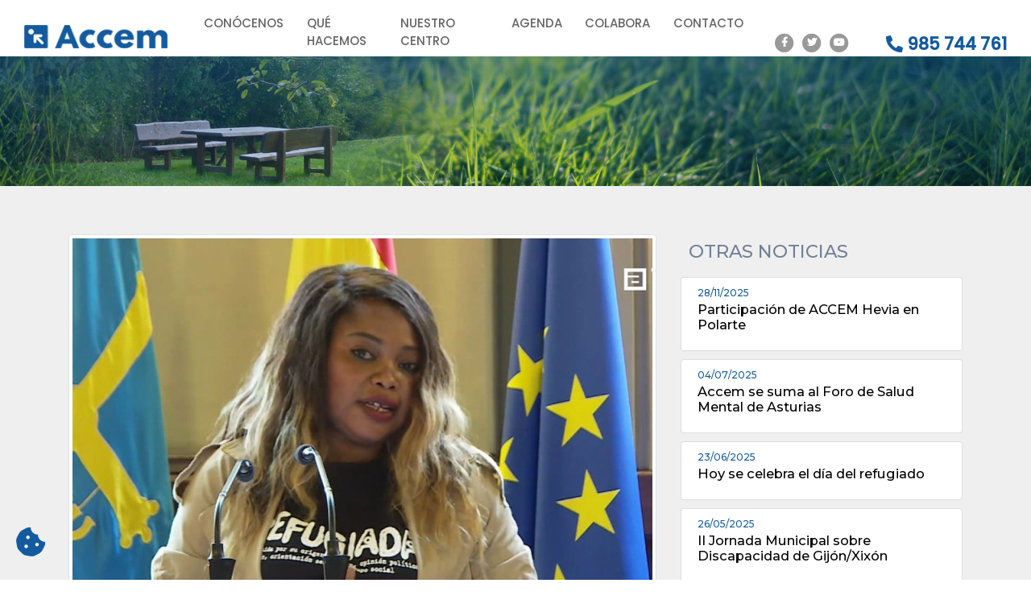

--- FILE ---
content_type: text/html; charset=UTF-8
request_url: https://www.accemhevia.com/83-accem-conmemora-el-dia-de-las-personas-refugiadas-con-una-cifras-de-record-es
body_size: 6327
content:
<!--Bandas Ordenadas, idWeb 1                0.0045     total script 0.0045-->
<!--Genera Banda -                           0.0577     total script 0.0622-->
<!--Genera Banda 537-Accem conmemora el día 0.0067     total script 0.0689-->
<!--Genera Banda -                           0.0006     total script 0.0696-->
<!--Genera Banda -                           0.0007     total script 0.0702-->
<!--Genera Banda -                           0.0005     total script 0.0707-->
<!--Genera Banda -                           0.0005     total script 0.0712-->
<!--Pagina Generada                          0          total script 0.0712-->
<!DOCTYPE html>
<html lang="es">
<head>
	<!-- Layout Interior -->
	<!-- Required meta tags -->
	<meta charset="utf-8"/>
	<meta name="generator" content="ticBase 2.0"/>
	<meta name="publisher" content="ticBase"/>
	<meta name="distribution" content="global"/>
	<meta name="viewport" content="width=device-width, initial-scale=1, shrink-to-fit=no"/>
	<meta name="description" content=""/>
	<meta name="keywords" content=""/>

	<link rel="shortcut icon" type="image/x-icon" href="https://www.accemhevia.com/data/ficheros/N000001/2022/01/favicon_1.ico"/>

	<!-- Bootstrap CSS -->
	<link rel="stylesheet" href="/temas/accemhevia/assets/plugins/bootstrap/css/bootstrap.min.css" type="text/css"/>

	<!-- FontAwesome -->
	<link rel="stylesheet" href="/temas/accemhevia/assets/plugins/fontawesome/css/all.min.css" type="text/css"/>

	<!-- sweetalert2 -->
	<link rel="stylesheet" href="https://cdnjs.cloudflare.com/ajax/libs/limonte-sweetalert2/8.11.8/sweetalert2.min.css" integrity="sha256-2bAj1LMT7CXUYUwuEnqqooPb1W0Sw0uKMsqNH0HwMa4=" crossorigin="anonymous" />

	<!-- ticBase -->
	<link rel="stylesheet" href="/data/web/000001/custom.css"
	      onerror="this.href='/temas/accemhevia/assets/css/custom.css'"
	      type="text/css"/>
	<link rel="stylesheet" href="/temas/accemhevia/assets/css/animate.css" type="text/css"/>
	<link rel="stylesheet" href="/temas/accemhevia/assets/css/layout_general.css" type="text/css"/>
	<link rel="stylesheet" href="/temas/accemhevia/assets/css/interior.css" type="text/css"/>

	<!-- javascript_adicional -->
	

	<!-- css_adicional -->
	
<link rel="stylesheet" href="/temas/accemhevia/assets/css/noticias.css" type="text/css"/>
<link rel="stylesheet" href="/temas/accemhevia/assets/css/cookieconsent.css" type="text/css" />

	<title>Accem Hevia Centro residencial :: </title>

	
	<script>
        var carga_diferida = [];
	</script>

</head>

<body>


<div class="container-fluid">

	<nav class="navbar navbar-expand-lg color_menu" id="menu_superior">

		<a href="/" class="col-lg-2 col-md-3 col-12 logo">
			<img src="https://www.accemhevia.com/data/ficheros/N000001/2022/01/logo_accem_1.png" alt="Accem Hevia Centro residencial" title="Accem Hevia Centro residencial" class="img-fluid  image_centro " />
		</a>

		<div class="col-lg-7 col-md-7 col-12">
			<button type="button" class="navbar-toggler" data-toggle="collapse" data-target="#menu_principal" aria-controls="menu_principal" aria-expanded="false" aria-label="Desplegar menú de navegación">
				<span class="navbar-toggler-icon"><i class="fas fa-bars"></i></span>
			</button>

			<div class="collapse navbar-collapse " id="menu_principal">
				
<!-- genera_menu nivel 0 label  -->
<ul class="navbar-nav " aria-labelledby="dropdown_"">
  <li class="nav-item dropdown">
    <a href="#" class="nav-link dropdown-toggle" id="dropdown_0010|000001" data-toggle="dropdown" aria-haspopup="true" aria-expanded="false">Conócenos</a>

        <!-- genera_menu nivel 1 label 0010|000001 -->
        <ul class="dropdown-menu" aria-labelledby="dropdown_0010|000001"">
          <li class="dropdown-item"><a href="/quienes-somos" class="">Quiénes somos</a></li>
          <li class="dropdown-item"><a href="/perfiles-que-atendemos-es" class="">Perfiles que atendemos</a></li>
          <li class="dropdown-item"><a href="/modelo-de-intervencion-es" class="">Modelo de intervención</a></li>
          <li class="dropdown-item"><a href="/principios-y-valores-de-actuacion-es" class="">Principios y valores de actuación</a></li>
        </ul>
        <!-- FIN genera_menu nivel 1 label 0010|000001 -->
  </li>
  <li class="nav-item dropdown">
    <a href="#" class="nav-link dropdown-toggle" id="dropdown_0020|000003" data-toggle="dropdown" aria-haspopup="true" aria-expanded="false">Qué hacemos</a>

        <!-- genera_menu nivel 1 label 0020|000003 -->
        <ul class="dropdown-menu" aria-labelledby="dropdown_0020|000003"">
          <li class="dropdown-item"><a href="/servicios-es" class="">Servicios</a></li>
          <li class="dropdown-item"><a href="/programas-de-intervencion" class="">Programas de intervención</a></li>
        </ul>
        <!-- FIN genera_menu nivel 1 label 0020|000003 -->
  </li>
  <li class="nav-item dropdown">
    <a href="#" class="nav-link dropdown-toggle" id="dropdown_0030|000008" data-toggle="dropdown" aria-haspopup="true" aria-expanded="false">Nuestro centro</a>

        <!-- genera_menu nivel 1 label 0030|000008 -->
        <ul class="dropdown-menu" aria-labelledby="dropdown_0030|000008"">
          <li class="dropdown-item"><a href="/el-centro" class="">El centro</a></li>
          <li class="dropdown-item"><a href="/galeria-de-fotos" class="">Galería de fotos</a></li>
          <li class="dropdown-item"><a href="/visita-guiada-es" class="">Visita guiada</a></li>
        </ul>
        <!-- FIN genera_menu nivel 1 label 0030|000008 -->
  </li>
  <li class="nav-item dropdown">
    <a href="#" class="nav-link dropdown-toggle" id="dropdown_0040|000011" data-toggle="dropdown" aria-haspopup="true" aria-expanded="false">Agenda</a>

        <!-- genera_menu nivel 1 label 0040|000011 -->
        <ul class="dropdown-menu" aria-labelledby="dropdown_0040|000011"">
          <li class="dropdown-item"><a href="/actividades-es" class="">Actividades</a></li>
          <li class="dropdown-item"><a href="/jornadas-y-eventos" class="">Jornadas y Eventos</a></li>
          <li class="dropdown-item"><a href="/articulos-es" class="">Artículos</a></li>
        </ul>
        <!-- FIN genera_menu nivel 1 label 0040|000011 -->
  </li>
  <li class="nav-item dropdown">
    <a href="#" class="nav-link dropdown-toggle" id="dropdown_0040|000035" data-toggle="dropdown" aria-haspopup="true" aria-expanded="false">Colabora</a>

        <!-- genera_menu nivel 1 label 0040|000035 -->
        <ul class="dropdown-menu" aria-labelledby="dropdown_0040|000035"">
          <li class="dropdown-item"><a href="/voluntariado-es" class="">Voluntariado</a></li>
          <li class="dropdown-item"><a href="/hazte-socio-es" class="">Hazte Socio/a</a></li>
        </ul>
        <!-- FIN genera_menu nivel 1 label 0040|000035 -->
  </li>
  <li class="nav-item"><a href="/contacto" class="nav-link ">Contacto</a></li>
</ul>
<!-- FIN genera_menu nivel 0 label  -->

			</div>
			<!--fin menu principal-->
		</div>

		<ul class="redes_cabecero col-lg-1 col-md-6 col-6">
							<li>
					<a href="https://www.facebook.com/pages/Centro-Residencial-Hevia-Accem-Arbeyal/479917268788281" target="_blank">
						<span class="fa-stack fa">
							<i class="fas fa-circle fa-stack-2x"></i>
							<i class="fab fa-facebook-f fa-stack-1x fa-inverse"></i>
						</span>
					</a>
				</li>
			
							<li>
					<a href="https://twitter.com/accemhevia" target="_blank">
						<span class="fa-stack fa">
							<i class="fas fa-circle fa-stack-2x"></i>
							<i class="fab fa-twitter fa-stack-1x fa-inverse"></i>
						</span>
					</a>
				</li>
			
							<li>
					<a href="http://www.youtube.com/channel/UC7pp-Vzw6km_oYl3JWQF5tQ" target="_blank">
						<span class="fa-stack fa">
							<i class="fas fa-circle fa-stack-2x"></i>
							<i class="fab fa-youtube fa-stack-1x fa-inverse"></i>
						</span>
					</a>
				</li>
			
		</ul>

		<div class="tel_cab col-lg-2 col-md-6 col-6"><a href="tel:985744761"> <i class="fas fa-phone-alt"></i> 985 744 761</a></div>

    </nav>
</div>
<!--din container-->

<div class="cabecero_interior">
	<div id="Subheader">
		<div class="container">
			<div class="row">
				<div class="col-12">
					<div class="title_page"></div>
				</div>
				<!--fin col12-->
			</div>
			<!--fin row-->
		</div>
	</div>
</div>
<!--fin cabecero interior--><!-- BANDA FICHA NOTICIA  -->

<div class="fondo_gris">
	<div class="container relleno_ambos ficha_noticia">
		<div class="row ">
							<div class="col-md-8">
				<div class="imagen_g">
					<img src="https://www.accemhevia.com/data/ficheros/N000001/2024/06/240620_RTPA.jpg" alt="240620_RTPA.jpg" title="240620_RTPA.jpg" title="240620_RTPA.jpg" class="img-fluid img-thumbnail">
				</div>

				<div class="cat_fecha">
											<div class="categoria_g">Articulos,Portada</div>
					
					<div class="fecha_g">21/06/2024</div>
				</div>

				<h1 class="titular_not_g">Accem conmemora el día de las personas refugiadas con una cifras de récord</h1>

				<div class="desarrollo_not">
					<p>Accem conmemora el d&iacute;a de las personas regfugiadas con una cifras de r&eacute;cord. Espa&ntilde;a ha recibido 163.000 solicutudes de asilo y 34.000 de protecci&oacute;n temporal. En Asturias han recibido 2.437 solicitudes de protecci&oacute;n internacional y 321 peticiones de ucranianos, cifra que supera los 2.000 en los dos &uacute;ltimos a&ntilde;os.</p>
<p>A pesar de estos datos, desde Accem se siguen reivindicando mejoras en el materia de derechos humanos y la creacci&oacute;n de corredores humanitarios y v&iacute;as seguras para erradicar el tr&aacute;fico de personas.</p>
<p>Asimismo, reclaman mejoras en el proceso de asilo que consideran lento.</p>
<p>Desde ACCEM han mostrado su inquietud por el crecimiento de discursos del odio que relacionan a emigrantes y refugiados con delincuencia.</p>
<p><a href="https://www.rtpa.es/noticias-asturias:Accem-conmemora-el-dia-de-las-personas-refugiadas-con-una-cifras-de-record_111718909856.html">VER V&Iacute;DEO</a></p>
<p><a href="https://www.rtpa.es/noticias-asturias:Accem-conmemora-el-dia-de-las-personas-refugiadas-con-una-cifras-de-record_111718909856.html" target="_blank" rel="noopener">Fuente</a></p>

					<div class="redes_ficha mt-3">
						<ul class="lista_redes list-unstyled">
							<li class="facebook">
								<a href="https://facebook.com/sharer/sharer.php?u=https://www.accemhevia.com/83-accem-conmemora-el-dia-de-las-personas-refugiadas-con-una-cifras-de-record-es" target="_blank">
									<i class="fab fa-facebook-f"></i>
								</a>
							</li>
							<li class="twitter">
								<a href="https://twitter.com/intent/tweet/?text=Accem conmemora el día de las personas refugiadas con una cifras de récord&amp;url=https://www.accemhevia.com/83-accem-conmemora-el-dia-de-las-personas-refugiadas-con-una-cifras-de-record-es" target="_blank">
									<i class="fab fa-twitter"></i>
								</a>
							</li>

							<li class="whatsapp">
								<!-- Sharingbutton WhatsApp -->
								<a href="whatsapp://send?text=https://www.accemhevia.com/83-accem-conmemora-el-dia-de-las-personas-refugiadas-con-una-cifras-de-record-es" target="_blank" rel="noopener" aria-label="">
									<i class="fab fa-whatsapp"></i>
								</a>
							</li>

							<!-- Sharingbutton E-Mail -->
							<li class="Sharingbutton">
								<a href="mailto:?subject=Accem conmemora el día de las personas refugiadas con una cifras de récord&amp;body=https://www.accemhevia.com/83-accem-conmemora-el-dia-de-las-personas-refugiadas-con-una-cifras-de-record-es" target="_blank" rel="noopener" aria-label="">
									<i class="fas fa-envelope"></i>
								</a>
							</li>
						</ul>

					</div>
					<!--fin redes ficha-->
				</div>
				<!--fin desarrollo-->
			</div><!--fin col-->
			
			<div class="col-md-4 ">
				<div class="bloque_not_columna noticias">
					<div class="titular_categoria">Otras noticias</div>


											<div class="not_ind">
							<div class="card">
								<div class="card-body">
									<div class="categoria">28/11/2025</div>
									<h3 class="card-title">
										<a href="111-participacion-de-accem-hevia-en-polarte-es"> Participación de ACCEM Hevia en Polarte </a>
									</h3>
								</div>
							</div>
						</div><!--fin not_ind-->
											<div class="not_ind">
							<div class="card">
								<div class="card-body">
									<div class="categoria">04/07/2025</div>
									<h3 class="card-title">
										<a href="108-accem-se-suma-al-foro-de-la-salud-mental-en-asturias-es"> Accem se suma al Foro de Salud Mental de Asturias </a>
									</h3>
								</div>
							</div>
						</div><!--fin not_ind-->
											<div class="not_ind">
							<div class="card">
								<div class="card-body">
									<div class="categoria">23/06/2025</div>
									<h3 class="card-title">
										<a href="110-hoy-se-celebra-el-dia-del-refugiado-es"> Hoy se celebra el día del refugiado </a>
									</h3>
								</div>
							</div>
						</div><!--fin not_ind-->
											<div class="not_ind">
							<div class="card">
								<div class="card-body">
									<div class="categoria">26/05/2025</div>
									<h3 class="card-title">
										<a href="107-ii-jornada-municipal-sobre-discapacidad-de-gijon-xixon-es"> II Jornada Municipal sobre Discapacidad de Gijón/Xixón </a>
									</h3>
								</div>
							</div>
						</div><!--fin not_ind-->
					
					<!--fin col-->
				</div><!--fin bloque-->
			</div><!--fin col-->

		</div><!--fin row-->

	</div>
	<!--fin container-->
</div><!--fin fondo-->

<script>
	var formulario = "f_com_847130";

	carga_diferida.push(eventos_847130);

	function eventos_847130() {
		submit_formulario_alta_comentario847130();
	}

	function submit_formulario_alta_comentario847130() {

		$("#" + formulario).on("submit", function (e) {
			e.preventDefault();
			ajax_post_promesa("/prg/ajax/noticias/prg_noticia_comentario_alta.php", obtiene_valores_campos_formularios_sin_id(formulario, 847130, 'g-recaptcha-response'), analiza_respuesta_tras_grabacion_comentario_847130);
		});
	}

	function analiza_respuesta_tras_grabacion_comentario_847130(jsondata, settings) {
		check_no_error_respuesta_notificacion_ajax_ticbase(jsondata, fin_proceso_alta_comentario847130);
	}

	function fin_proceso_alta_comentario847130(jsondata) {
		reset_formulario(formulario);
		mensaje("Comentario enviado", jsondata.msg, jsondata.result)
	}
</script>
<!-- Banda html -->
	<div class="d-none d-sm-none d-md-none d-lg-block">
	<div class="container pb-5">
		<div class="row">
			<div class="col-lg-6">
				<div style="text-align:start">
					<h5>Servicio acreditado<br>Sistema de Dependencia</h5>
				</div>
			</div>

			<div class="col-lg-6">
				<div style="text-align:end">
					<h5>Establecimiento colaborador<br>SESPA</h5>
				</div>
			</div>
		</div>		


		<div class="row">
			<div class="col-lg-1" style="text-align:start; padding: 0 0 0 15px">
				<a href="https://www.astursalud.es/astursalud" target="_blank">
					<img src="/data/ficheros/N000001/2022/03/sistema-dependencia.png" height="150">
				</a>				
			</div>

			<div class="col-lg-4" style="text-align:start; display:flex; flex-direction: column; justify-content: center; align-items: center; padding: 0 0 0 15px">
				<a href="https://socialasturias.asturias.es/" target="_blank">
					<img src="/data/ficheros/N000001/2024/01/consejeria_derechos-sociales-bienestar.png" height="48">
				</a>
			</div>

			<div class="col-lg-1" style="text-align:center; display:flex; flex-direction: column; justify-content: center; align-items: center; padding: 0 0 0 10px">
				<a href="https://www.accem.es/" target="_blank">
					<img src="/data/ficheros/N000001/2023/11/logo-accem.png" height="100">
				</a>				
			</div>

			<div class="col-lg-3" style="text-align:center; display:flex; flex-direction: column; justify-content: center; align-items: center; padding: 0 0 0 120px">
				<a href="https://www.astursalud.es/astursalud" target="_blank">
					<img src="/data/ficheros/N000001/2024/01/consejeria_salud.png" height="48">
				</a>		
			</div>

			<div class="col-lg-3" style="text-align:end; display:flex; flex-direction: column; justify-content: center; align-items: center; padding: 0 0 0 50px">
				<a href="https://www.astursalud.es/astursalud" target="_blank">		
					<img src="/data/ficheros/N000001/2024/01/logo_sespa.png" height="48">
				</a>				
			</div>
		</div>	
	</div>
</div>

<div class="d-block d-sm-block d-md-block d-lg-none">
	<div class="row">
		<div class="col-lg-12">
			<div style="text-align:center">
				<h5>Servicio acreditado<br>Sistema de Dependencia</h5>
			</div>
		</div>
		
		<div class="col-lg-12">
			<div style="text-align:center; padding: 1em">
    		    <a href="https://www.astursalud.es/astursalud" target="_blank">
	    		    <img src="/data/ficheros/N000001/2022/03/sistema-dependencia.png" width="240">
    	    	</a>				
    	    </div>
	    </div>

		<div class="col-lg-12">
			<div style="text-align:center; padding: 1em">
    	    	<a href="https://socialasturias.asturias.es/" target="_blank">
	    	    	<img src="/data/ficheros/N000001/2024/01/consejeria_derechos-sociales-bienestar.png" height="64">
    	    	</a>
    	    </div>
 	    </div>		

		<div class="col-lg-12">
			<div style="text-align:center; margin: 5em auto 1em">
				<h5>Establecimiento colaborador<br>SESPA</h5>
			</div>
		</div>

		<div class="col-lg-12">
			<div style="text-align:center; margin: 1em">
	        	<a href="https://www.astursalud.es/astursalud" target="_blank">		
	    	    	<img src="/data/ficheros/N000001/2024/01/logo_sespa.png" height="64">
        		</a>
    	    </div>
 	    </div>			
		
		<div class="col-lg-12">
			<div style="text-align:center; margin: 1em">
    	    	<a href="https://www.astursalud.es/astursalud" target="_blank">
	    		    <img src="/data/ficheros/N000001/2024/01/consejeria_salud.png" width="300">
    	    	</a>
    	   </div>
		</div>
	    
        <div class="col-lg-12">
            <div style="text-align:center; padding: 3em">
                <a href="https://www.accem.es/" target="_blank">
                    <img src="/data/ficheros/N000001/2023/11/logo-accem.png" width="180">
                </a>				
            </div>
        </div>
     </div>		
</div>

	
<!-- Fin Banda html -->



<div class="banda_frase_boton  ">
    <div class="container pt-5">
        <div class="row alinear_abajo">
            <div class="col-md-8">
                <div class="frase">Si lo desea, puede venir a visitar nuestro centro
                    <span><br>Póngase en contacto con nosotros y estaremos encantados de atenderle</span></div>
            </div>
            <!--fin col-->
            <div class="col-md-4">
                <a href="/contacto" class="btn btn_frase btn-block">Contacta con nosotros</a>
            </div><!--fin col-->
        </div><!--fin row-->
    </div><!--fin container-->
</div>
<!--fin frase boton-->

<footer>
    <div class="container">
        <div class="row">
            <div class="col-xs-12 col-md-7 caja_pie">
                <div class="area_pie h2">Centro Residencial Accem Hevia</div>
                <p>El Centro Residencial Accem Hevia está acreditado por la Consejería de Bienestar Social y Vivienda del Principado de Asturias con el nº de Registro 409 y se encuentra inscrito en el Registro de Centros y Servicios Sanitarios del Principado de Asturias con el número C3/3701. Prueba</p>
                <ul class="zona_redes_pie list-unstyled">
                                            <li>
                            <a href="https://twitter.com/accemarbeyal" target="_blank">
                                <i class="fab fa-twitter"></i> </a>
                        </li>
                    
                                            <li>
                            <a href="https://www.facebook.com/pages/Centro-Residencial-Hevia-Accem-Arbeyal/479917268788281" target="_blank">
                                <i class="fab fa-facebook-f"></i> </a>
                        </li>
                    
                                                                <li>
                            <a href="http://www.youtube.com/channel/UC7pp-Vzw6km_oYl3JWQF5tQ" target="_blank">
                                <i class="fab fa-youtube"></i> </a>
                        </li>
                                    </ul>
                <!--fin nosotros pie-->
            </div><!--fin  pie-->


            <div class="col-xs-12 col-md-4 offset-md-1 caja_pie">
                <div class="area_pie h2"> Contacto</div>
                <address>
                    <ul class="list-unstyled datos_iconos">
                        <li><i class="fas fa-map-marker-alt"></i></li>
                        <li>Lugar Orial, Nº 14<br>
                            33187 Hevia. Siero (Asturias)
                            </li>
                    </ul>

                </address>
                <ul class="list-unstyled datos_iconos">
                    <li><i class="fas fa-envelope"></i></li>
                    <li>
                        <a href="mailto:hevia.info@accem.es">
                            hevia.info@accem.es
                        </a>
                    </li>
                </ul>
                <ul class="list-unstyled datos_iconos">
                    <li><i class="fas fa-phone"></i></li>
                    <li><a href="tel:985744761"> 985 744 761</a></li>
                </ul>



            </div>

        </div><!--fin row-->

    </div><!--fin container-->

</footer>
<!-- inicio container index_pie_firma -->
<div id="bloque_firma" class="container" data-rel-ticbase="index_pie_firma">
    <div class="row">
        <div class="aviso col-xs-12 col-md-6 ">
                            <a href="/politica-de-privacidad">Política de privacidad</a> |                            <a href="/aviso-legal">Aviso legal</a> |                            <a href="/politica-de-cookies">Política de cookies</a>                     </div>
        <div class="firma col-xs-12 col-md-6 ">Diseño web :: <a href="http://www.ticmedia.es/" target="_blank">ticmedia.es</a></div>
    </div>
</div>
<!--fin container pie firma-->
<!--inicio banda cookies -->



<script type="text/javascript">

	const CookieConsentData = {
		titulo: "Política de cookies",
		descripcion: "<p>Este sitio web utiliza cookies propias y de terceros para mejorar nuestros servicios y optimizar su navegaci&oacute;n. Puedes aceptar todas las cookies pulsando el bot&oacute;n Aceptar todas o configurarlas pulsando el bot&oacute;n Personalizar cookies.</p>",
		botonAceptar: "Aceptar y seguir navegando",
		botonRechazar: "Rechazar todas",
		personalizar: "Personalizar cookies",
		guardarPreferencias: "Guardar preferencias",
		linkPoliticaCookies: "politica-de-cookies",
		textoLinkPoliticaCookies: "Ver política de cookies",
		preferencias: "Preferencias",
		preferenciasText: "Desde aquí puedes gestionar tus preferencias",
		tecnicas: "Técnicas",
		tecnicasText: "Contamos con cookies esenciales para que la web funcione correctamente.",
		analisis: "Análisis",
		tecnicasText: "Aquellas que, bien tratadas por nosotros o por terceros, nos permiten cuantificar el n&uacute;mero de usuarios y visitas, realizar mediciones y an&aacute;lisis estad&iacute;sticos de la utilizaci&oacute;n que hacen los usuarios del sitio web.",
		terceros: "Terceros",
		tercerosText: "",
		masInfo: "mas info"
	}

	carga_diferida.push(banda_cookies_44171);

	function banda_cookies_44171()
	{
		//append boton
		$('body').append('<a id="cookie_config" href="#" title="Cambiar preferencias">\n' +
		                 '<i class="fa fa-cookie-bite"></i>\n' +
		                 '</a>');


		$('#cookie_config').on('click', function ( e ) {
			e.preventDefault();
			CookieConsent.showPreferences();

		});



	}
</script>

<!--inicio banda cookies -->


<div id="ir_arriba" style="display: block;">
	<a href="#arriba"><span></span></a>
</div>

<!-- Optional JavaScript -->
<!-- jQuery first, then Popper.js, then Bootstrap JS -->
<script src="/temas/accemhevia/assets/plugins/jquery/jquery-3.3.1.min.js"></script>
<script src="https://cdnjs.cloudflare.com/ajax/libs/popper.js/1.12.9/umd/popper.min.js" integrity="sha384-ApNbgh9B+Y1QKtv3Rn7W3mgPxhU9K/ScQsAP7hUibX39j7fakFPskvXusvfa0b4Q" crossorigin="anonymous"></script>
<script src="/temas/accemhevia/assets/plugins/bootstrap/js/bootstrap.min.js"></script>
<script src="/temas/accemhevia/assets/js/wow.min.js"></script>
<script src="https://cdn.jsdelivr.net/npm/sweetalert2@9.10.12/dist/sweetalert2.all.min.js"></script>
<script src="/assets/js/layout.js"></script>
<script src="/assets/js/func_comunes.js"></script>
<script src="https://www.google.com/recaptcha/api.js?onload=CaptchaCallback&render=explicit" async defer></script>
<script>
    new WOW().init();
</script>
<script>
$(document).ready(function () {
    //lanza los scripts de las bandas
    carga_diferida.forEach(function (item, index) {
        item();
    });
});
</script>

<!-- javascript_adicional -->

<script src="/assets/js/modulos/noticias/noticias.js"></script>
<script src="/assets/js/lib/cookies/cookieconsent-config.js" type='module'></script>

</body>

</html>

--- FILE ---
content_type: text/css
request_url: https://www.accemhevia.com/temas/accemhevia/assets/css/layout_general.css
body_size: 1547
content:
@import url('https://fonts.googleapis.com/css2?family=Montserrat:wght@300;400;500;600;700;800;900&display=swap');
@import url('https://fonts.googleapis.com/css2?family=Poppins:wght@200;300;400;500&display=swap');


a:hover {
    text-decoration: none;
}

body {
    font-weight: 400;
    max-width: 100%;
    overflow-x: hidden;
}

#ir_arriba {
    bottom: 30px;
    position: fixed;
    right: 30px;
} 

#ir_arriba span {
    background: url("../img/uptotop.png") no-repeat scroll center center;
    display: block;
    height: 48px;
    width: 48px;
    opacity: 0.50;
}

.navbar-toggler-icon .fa-bars {
    color: #999;
}

.relleno_ambos {
    padding-top: 80px;
    padding-bottom: 80px;
}

.fondo_gris {
    background-color: #efefef;
}

#menu_superior {
    align-items: flex-end;
    padding: 10px 0px 0px 0px;
}

#menu_superior .logo {
    padding-bottom: 10px;
}

#menu_principal .nav-link {
    font-weight: 500;
    text-transform: uppercase;
    font-size: 15px;
    font-family: 'Poppins', sans-serif!important;
    
    padding-right: 0.9rem;
    padding-left: 0.9rem;

}

.redes_cabecero {
    list-style: none;
    padding: 0px;
    margin-bottom: 0px;
    text-align: right;
}

.redes_cabecero li {
    display: inline-block;
    font-size: 0.8em;
    margin-bottom: 5px;
}

.redes_cabecero li a {
    color: #999;
}

.tel_cab {
    font-size: 1.4em;
    font-weight: 600;
}

.tel_cab {
    display: inline-block;
    text-align: right;
    font-family: 'Poppins', sans-serif!important;
}

.dropdown-menu {
    padding: 0;
    margin: 0px;
    border-radius: 0rem;
}

.dropdown-item a {
    display: block;
    padding: .45rem 1rem;
}

.dropdown-item {
    font-size: 0.9em;
    padding: 0px;
    font-family: 'Poppins', sans-serif!important;
}

.image_centro {
    display: block;
    margin-left: auto;
    margin-right: auto;
}

.dropdown-toggle::after {
    display: none;
}

.alinear_abajo {
    display: flex;
    flex-wrap: wrap;
    align-content: flex-end;
    align-items: flex-end;
}

/*------------------------botn con efecto-------------------------------*/


.efecto_boton {

    display: inline-block;
    vertical-align: middle;
    -webkit-transform: perspective(1px) translateZ(0);
    transform: perspective(1px) translateZ(0);
    box-shadow: 0 0 1px rgba(0, 0, 0, 0);
    position: relative;
    -webkit-transition-property: color;
    transition-property: color;
    -webkit-transition-duration: 0.5s;
    transition-duration: 0.5s;
    margin: .4em;
    cursor: pointer;
    text-decoration: none;
    -webkit-tap-highlight-color: rgba(0, 0, 0, 0);
    -webkit-font-smoothing: antialiased;
    -moz-osx-font-smoothing: grayscale;
    font-weight: 600;
}

.efecto_boton::before {

    content: "";
    position: absolute;
    z-index: -1;
    top: 0;
    left: 0;
    right: 0;
    bottom: 0;
    -webkit-transform: scaleX(0);
    transform: scaleX(0);
    -webkit-transform-origin: 0 50%;
    transform-origin: 0 50%;
    -webkit-transition-property: transform;
    transition-property: transform;
    -webkit-transition-duration: 0.5s;
    transition-duration: 0.5s;
    -webkit-transition-timing-function: ease-out;
    transition-timing-function: ease-out;

}

.efecto_boton:hover::before, .efecto_boton:focus::before, .efecto_boton:active::before {

    -webkit-transform: scaleX(1);
    transform: scaleX(1);
    -webkit-transition-timing-function: cubic-bezier(0.52, 1.64, 0.37, 0.66);
    transition-timing-function: cubic-bezier(0.52, 1.64, 0.37, 0.66);

}

.pagination {
    margin-top: 50px;
}

.pagination .page-item a {
    color: #666;
}


/*-------------------------------banda_frase_boton------------------------------*/

.banda_frase_boton .frase {
    font-size: 1.5em;
    font-weight: 800;
    line-height: 100%;
}

.banda_frase_boton .frase span {
    font-size: 0.6em;
    font-weight: 400;
    line-height: 100% !important;
}

.banda_frase_boton .alinear_abajo {
    padding-bottom: 40px;
}

.btn_frase {
    transition: all linear 0.5s;
    transition-duration: 1s;
    font-weight: 500;
}

.ug-gallery-wrapper{
    margin: auto;
}

/*-------------------------------footer------------------------------*/
footer {
    padding-bottom: 70px;
    padding-top: 50px;
    font-size: 0.9em;
}

.area_pie {

    font-size: 1.8em;
    margin-bottom: 15px;
    font-weight: 700;
    text-transform: normal;
    line-height: 1.1;
}

.caja_pie .datos_iconos li {
    display: inline-block;
    vertical-align: middle;
}

.caja_pie .datos_iconos i {
    padding-right: 8px;
    font-size: 1.5em;
}

.caja_pie .enlace {
    font-weight: 600;
}

.zona_redes_pie li {
    font-size: 1.2em;
    padding: 3px 5px;
    display: inline-block;
}

#bloque_firma {
    padding-top: 8px;
    font-size: 0.8em;
}

#bloque_firma a {
    color: #666;
}

#bloque_firma a:hover {
    color: #000;
}

.firma {
    text-align: right;
}


/* Extra small devices (portrait phones, less than 576px)*/
@media (max-width: 575.98px) {
    .aviso, .firma {
        text-align: center;
    }

    .relleno_ambos {
        padding-top: 10px;
        padding-bottom: 10px;
    }

    #menu_principal {
        text-align: center;
    }

    .dropdown-menu {
        text-align: center;
    }
    .navbar-toggler-icon .fa-bars {
        color: #fff;
    }
    .navbar-toggler {
        text-align: center;
        margin: 1px auto;
        display: block;
        padding: 0px;
    }

    .tel_cab {
        font-size: 1.2em;
        font-weight: 500;
    }

    .tel_cab a {
        color: #666;
    }

    .redes_cabecero {
        text-align: left;
    }

    .area_pie {
        margin-bottom: 15px;
        margin-top: 40px;
    }

    .btn_frase {
        margin-top: 10px;
    }

    footer {
        padding-top: 5px;
    }
}

/* Small devices (landscape phones, 576px and up)*/
@media (min-width: 576px) and (max-width: 767.98px) {
    .relleno_ambos {
        padding-top: 10px;
        padding-bottom: 10px;
    }

    .tel_cab {
        font-size: 1.4em;
        font-weight: 500;
    }

    .aviso, .firma {
        text-align: center;
    }

    #menu_principal {
        text-align: center;
    }

    .dropdown-menu {
        text-align: center;
    }
    .navbar-toggler-icon .fa-bars {
        color: #fff;
    }
    .navbar-toggler {
        text-align: center;
        margin: 1px auto;
        display: block;
        padding: 0px;
    }

    .redes_cabecero {
        text-align: left;
    }
}

/* Medium devices (tablets, 768px and up)*/
@media (min-width: 768px) and (max-width: 991.98px) {
    #menu_principal .nav-link {
        font-size: 0.85em;
    }

    #menu_superior {
        align-items: baseline;
    }

    #menu_principal {
        text-align: center;
    }

    .dropdown-menu {
        text-align: center;
    }
    .navbar-toggler-icon .fa-bars {
        color: #fff;
    }
    .navbar-toggler {
        text-align: center;
        margin: 1px auto;
        display: block;
        padding: 0px;
    }

    .redes_cabecero {
        text-align: left;
    }
}

/* Large devices (desktops, 992px and up)*/
@media (min-width: 992px) and (max-width: 1199.98px) {
    #menu_principal .nav-link {
        font-size: 0.85em;
    }

    #menu_superior {
        align-items: center;
    }

    .tel_cab {
        font-size: 1.1em;
    }

    .redes_cabecero li {
        font-size: 0.6em;
    }

}

/* Extra large devices (large desktops, 1200px and up)*/
@media (min-width: 1200px) {


}


--- FILE ---
content_type: text/css
request_url: https://www.accemhevia.com/temas/accemhevia/assets/css/interior.css
body_size: 1074
content:

.cabecero_interior {

    background-position: center top;
    background-repeat: no-repeat;
    background-size: cover;
    padding-bottom: 50px;
    padding-top: 50px;

}

#Subheader {
    padding: 30px 0;
}

.breadcrumbs a:hover {
    opacity: 0.8;
}

.title_page {
    text-align: center;
    font-weight: 900;
    font-size: 3.5em;
}


.breadcrumbs {
    width: 100%;
    text-align: center;
    margin-top: 10px;
    display: block;
    margin: 1px 0 0;
    margin-top: 1px;
    font-size: 1em !important;

}

.breadcrumbs li {
    display: inline-block;
}


.sobre_titulo {
    font-weight: 500;
    line-height: 27px;
    margin-bottom: 9px;
    text-align: left;
}

.sobre_titulo span {
    display: inline-block;
    position: relative;
}

.sobre_titulo span::before {
    content: '';
    position: absolute;
    top: 50%;
    right: -40px;
    margin-top: -1px;
    width: 25px;
    height: 2px;
    display: block;
}


.relleno_ambos {
    padding-top: 60px;
    padding-bottom: 60px;
}

.contenido_interior p {
    text-align: justify;
}

.contenido_interior img {
    max-width: 100%;
    height: auto;
    margin-top: 10px;
    margin-bottom: 15px;
}

blockquote {
    color: #313c4c;
    font-style: italic;
    margin-bottom: 20px;
    font-size: 1.2em;
}


.contenido_interior li {
    position: relative;
    padding-left: 5px;
    padding-bottom: 8px;
}

.contenido_interior ul {
    list-style-type: none;
    margin-top: 20px;
    margin-bottom: 20px;
    padding-left: 0px;
}

.contenido_interior ul li::before {
    font-family: "Font Awesome 5 Free";
    font-weight: 900;
    content: '\f00c';
    margin-right: 5px;

}

.btn-link:hover {
    text-decoration: none !important;
}

.sobre_titular {
    font-weight: 400;
    padding-bottom: 10px;
    font-size: 3em;

}

.contenido_interior h1 {
    font-size: 2.8em;
    font-weight: 700;
}

.contenido_interior h2 {
    font-size: 2.2em;
    font-weight: 700;
    padding-bottom: 10px;
}

.contenido_interior h3 {
    font-size: 1.8em;
    font-weight: 700;
    margin-top: 20px;
}

.multicolumna {
    -webkit-column-count: 2; /* Chrome, Safari, Opera */
    -moz-column-count: 2; /* Firefox */
    column-count: 2;
    -webkit-column-gap: 40px; /* Chrome, Safari, Opera */
    -moz-column-gap: 41px; /* Firefox */
    column-gap: 40px;
    -webkit-column-rule: 1px solid #ddd; /* Chrome, Safari, Opera */
    -moz-column-rule: 1px solid #ddd; /* Firefox */
    column-rule: 1px solid #ddd;
}

.contenido_interior .multicolumna h1 {
    font-size: 2.8em !important;
    margin-bottom: 20px;
}

.contenido_interior .multicolumna h2 {
    font-size: 1.5em !important;
    padding: 8px 10px;
    margin-bottom: 30px;
}

.contenido_interior .multicolumna h3 {
    font-size: 1.2em !important;
}

.fila_descarga {
    display: flex;
    justify-content: space-between;
    align-items: flex-end;
    border-bottom: 1px dotted #ddd;
    padding: 8px 15px;
    background-color: #efefef;
    transition: all linear 0.5s;
    transition-duration: 1s;
    margin-top: 8px;
}

.fila_descarga i {
    font-size: 1.4em;
}

.fila_descarga h3 {
    font-size: 1.1em;
    color: #333;
    font-weight: 400;
    margin: 0px 5px;
}
.zona_titulares.zona_galeria h2{ text-align: center; font-weight:700; color:#ccc;}

.contacto .datos_cont {

    margin-top: 3.125em;
    text-align: center;

}

.contacto .datos_cont p a {
    color: #666;
}

.contacto .datos_cont p a:hover {
    color: #000;
}


.contacto .icono i {
    font-size: 2.5em;
}

.contacto .titulo_dato {
    text-transform: uppercase;
    color: #000;
    font-size: 1.3em;
    margin-top: 10px;
    margin-bottom: 0px;
    font-weight: 800;

}

/* Extra small devices (portrait phones, less than 576px)*/
@media (max-width: 575.98px) {

    #Subheader {
        padding: 0;
    }

    .relleno_ambos {
        padding-top: 20px;
        padding-bottom: 20px;
    }

    .title_page {
        font-size: 2.2em;
    }

    .contenido_interior h2 {
        font-size: 2.3em;
    }

    .cabecero_interior {
        padding-bottom: 10px;
        padding-top: 10px;
    }

    .multicolumna {
        -webkit-column-count: 1; /* Chrome, Safari, Opera */
        -moz-column-count: 1; /* Firefox */
        column-count: 1;
    }

    .contacto .datos_cont {
        margin-bottom: 1em;
        margin-top: 2em;
    }

    .contacto .titulo_dato {
        margin-bottom: 0px;
    }

}

/* Small devices (landscape phones, 576px and up)*/
@media (min-width: 576px) and (max-width: 767.98px) {
    .contenido_interior h2 {
        font-size: 2.3em;
        padding-bottom: 15px;
    }

    .multicolumna {
        -webkit-column-count: 1; /* Chrome, Safari, Opera */
        -moz-column-count: 1; /* Firefox */
        column-count: 1;
    }

    .contacto .datos_cont {
        margin-bottom: 1em;
        margin-top: 2em;
    }

    .contacto .titulo_dato {
        margin-bottom: 0px;
    }

}

/* Medium devices (tablets, 768px and up)*/
@media (min-width: 768px) and (max-width: 991.98px) {
    .contenido_interior h2 {
        font-size: 2.3em;
    }
}

/* Large devices (desktops, 992px and up)*/
@media (min-width: 992px) and (max-width: 1199.98px) {
    .contenido_interior h2 {
        font-size: 2.3em;
    }
}

/* Extra large devices (large desktops, 1200px and up)*/
@media (min-width: 1200px) and (max-width: 1399px) {


}

/* Extra large devices (large desktops, 1400px and up)*/
@media (min-width: 1400px) {

}


--- FILE ---
content_type: text/css
request_url: https://www.accemhevia.com/temas/accemhevia/assets/css/noticias.css
body_size: 1193
content:
/*------------------noticias-----------------------*/


.contenedor_noticias{display: grid; grid-template-columns: repeat(3,1fr); gap: 20px;}
.noticias .card img {
  /*  width: 358px;*/
    height: 228px;
    object-fit: contain;
}
.noticias .card figure{background-color: #F7F7F7; margin: 0px;}
.noticias .card-title {    margin-bottom: .75rem; font-size: 1.3em;}
.noticias .card-body .categoria{ text-transform: uppercase;font-size: 0.8em; font-weight: 500;}

.noticias .card-body{ display: grid!important; grid-template-rows: 30px 1fr   !important;}
.noticias .card-footer{ display: flex;    justify-content: space-between; font-size: 0.8em; background-color:#fff ; border-top: 1px solid #efefef;}
.noticias .card-footer .fecha{ text-transform: uppercase;}
.noticias .card-footer .ver{ font-weight: 500;}


.noticias .card figure.effect-moses{ background: linear-gradient(-45deg, #333 0%,#000 100%);}
.noticias .card figure.effect-moses:hover img {    opacity: 0.6;}
.noticias .card figure.effect-moses img {    opacity: 0.85;    -webkit-transition: opacity 0.35s;    transition: opacity 0.35s;}


/*------------------ficha_noticia-----------------------*/
.ficha_noticia .menu_cat li {
    background-color: #fff;
    padding: 0.8rem 0.5rem 1rem 1rem;
    border-radius: 1rem;
    transition: all linear 0.5s;
    transition-duration: 1s;
    box-shadow: 1px 1px 5px 0 rgb(1 1 1 / 5%);
    display: flex;
    align-items: center;
    margin-bottom: 1rem;
    font-weight: 500;
    font-size: 1.1em;

}

.ficha_noticia .menu_cat li a {
    color: #718096;
}

.ficha_noticia .titular_categoria {
    color: #718096;
    font-size: 1.5em;
    font-weight: 500;
    text-transform: uppercase;
    margin-bottom: 15px;
    margin-top: 5px;
    padding-left: 10px;
}

.ficha_noticia .bloque_not_columna {
    /*margin-top: 40px;*/
}

.bloque_not_columna.noticias .card-title {
    font-size: 1.1em;
}

.bloque_not_columna.noticias .card-body {
    padding: 10px 20px;
}

.bloque_not_columna.noticias .card-body {
    grid-template-rows: 20px 1fr !important;
}

.bloque_not_columna.noticias .not_ind {
    margin-bottom: 10px;
}


.ficha_noticia .cat_fecha {
    display: block;
    text-transform: uppercase;
    display: flex;
    justify-content: flex-start;
    margin-bottom: 1.1em;
    margin-top: 1.1em;
}

.categoria_g {
    font-size: 1.2em;
}

.fecha_g {
    font-size: 1.2em;
    padding-left: 20px;
}

.ficha_noticia .lista_redes {
    text-align: right;
}

.ficha_noticia .desarrollo_not {
    text-align: justify;
}

.ficha_noticia .lista_redes li {
    display: inline-block;
    margin: 0 10px 10px 0;
    border-radius: 25px; /*Estandar   */
    -ms-border-radius: 25px; /* IE8   */
    -moz-border-radius: 25px; /* firefox   */
    -webkit-border-radius: 25px; /*safari   */
    -khtml-border-radius: 25px; /* Konqueror   */
}

.ficha_noticia .lista_redes li i {
    line-height: 30px !important;
}

.ficha_noticia .lista_redes li a {
    color: #fff;
    display: block;
    font-size: 16px;
    height: 30px;

    text-align: center;
    width: 30px;
    display: inline-block;
    vertical-align: top;
}

.ficha_noticia .lista_redes li:hover {
    background-color: #000;
}

.ficha_noticia .facebook {
    background-color: #3B5998;
}

.ficha_noticia .twitter {
    background-color: #00A0D1;
}

.ficha_noticia .youtube {
    background-color: #C4302B;
}

.ficha_noticia .instagram {
    background-color: #825C48;
}

.ficha_noticia .whatsapp {
    background-color: #3DC24F;
}

.ficha_noticia .Sharingbutton {
    background-color: #ff8d2d;
}

.ficha_noticia .titular_bloque {
    text-transform: uppercase;
    font-size: 1.5em;
    position: relative;
    color: #333;
    padding: 0 40px;
    display: inline-block;
    text-align: center;
}

.ficha_noticia .titular_bloque::before {
    content: '';
    position: absolute;
    width: 25px;
    height: 2px;
    background: #333;
    left: 0;
    top: 50%;
    transform: translateY(-50%);
    -webkit-transform: translateY(-50%);
    -ms-transform: translateY(-50%);
}

.ficha_noticia .titular_bloque::after {
    content: '';
    position: absolute;
    width: 25px;
    height: 2px;
    background: #333;
    top: 50%;
    transform: translateY(-50%);
    -webkit-transform: translateY(-50%);
    -ms-transform: translateY(-50%);

    right: 0;
}


/* Extra small devices (portrait phones, less than 576px)*/
@media (max-width: 575.98px) {
    .contenedor_noticias{display: grid; grid-template-columns:1fr;  width: 100%;}
    .noticias .card img { height:inherit!important;}

}

/* Small devices (landscape phones, 576px and up)*/
@media (min-width: 576px) and (max-width: 767.98px) {


    .noticias .card-title {
        font-size: 1em;
    }

    .noticias .card-footer .fecha {
        font-size: 0.85em;
    }

    .noticias .card-footer .ver {
        font-size: 0.85em;
    }

}

/* Medium devices (tablets, 768px and up)*/
@media (min-width: 768px) and (max-width: 991.98px) {
    .noticias .card img { height:143px!important;}

}

/* Large devices (desktops, 992px and up)*/
@media (min-width: 992px) and (max-width: 1199.98px) {
    .noticias .card img { height: 194px;}

}

/* Extra large devices (large desktops, 1200px and up)*/
@media (min-width: 1200px) and (max-width: 1399px) {
    .ficha_noticia .desarrollo_not {
        text-align: justify;
    }

}

/* Extra large devices (large desktops, 1400px and up)*/
@media (min-width: 1400px) {
    .ficha_noticia .desarrollo_not {
        text-align: justify;
    }


}


--- FILE ---
content_type: application/javascript
request_url: https://www.accemhevia.com/assets/js/func_comunes.js
body_size: 2526
content:
var ajaxTimeout = 9000;

var CaptchaCallback = function () {
    jQuery('.g-recaptcha').each(function (index, el) {
        grecaptcha.render(el, {
            'sitekey': jQuery(el).attr('data-sitekey')
            , 'theme': jQuery(el).attr('data-theme')
            , 'size': jQuery(el).attr('data-size')
            , 'tabindex': jQuery(el).attr('data-tabindex')
            , 'callback': jQuery(el).attr('data-callback')
            , 'expired-callback': jQuery(el).attr('data-expired-callback')
            , 'error-callback': jQuery(el).attr('data-error-callback')
        });
    });
};


function imagen_fondo_div(idCapa, imagen) {
    $("#" + idCapa).css('background-repeat', 'no-repeat');
    $("#" + idCapa).css('background-image', 'url(' + encodeURI(imagen) + ')');
}

function seguridad_contrasenias() {

    var initialized = false;
    var input = $(".password_strength");
    input.keydown(function () {
        if (initialized === false) {
            // set base options
            input.pwstrength({
                raisePower: 1.4,
                minChar: 8,
                verdicts: ["Bajo", "Normal", "Medio", "Fuerte", "Muy fuerte"],
                scores: [17, 26, 40, 50, 60]
            });

            // add your own rule to calculate the password strength
            input.pwstrength("addRule", "demoRule", function (options, word, score) {
                return word.match(/[a-z].[0-9]/) && score;
            }, 10, true);

            // set as initialized
            initialized = true;
        }
    });
}

function reset_formulario(formulario){
    $("#" + formulario)[0].reset();
}

/**
 * Limpia los id que se añaden para garantizar id de banda
 * @param formulario
 * @param id_a_quitar
 * @param campo_captcha
 * @returns {{}}
 */
function obtiene_valores_campos_formularios_sin_id(formulario, id_a_quitar, campo_captcha) {

    var cadena_a_quitar = "_" + id_a_quitar;
    var salida = {};

    $('#' + formulario + ' *').filter(':input').each(function (key, value) {
        var id_elemento = $(this).attr("id");
        console.log(id_elemento, $(this).val());

        if (id_elemento !== undefined) {
            if (id_elemento.startsWith(campo_captcha)) {
                salida[campo_captcha] = $(this).val();
            }
            if (id_elemento.endsWith(cadena_a_quitar)) {
                salida[id_elemento.replace(cadena_a_quitar, '')] = $(this).val();
            }
        }
    });

    console.log(salida);
    return salida;
}

function recarga_formulario(jsonFormulario) {

    if (Object.keys(jsonFormulario).length > 0) {
        //console.log(jsonFormulario);
        jQuery.each(jsonFormulario, function (key, valor) {
            $("#" + key).val(valor);
        });
    }
}

function reset_form_con_mensaje(formulario, tit_mensaje, jsondata) {
    reset_formulario(formulario);
    mensaje(tit_mensaje, jsondata.msg, jsondata.result)
}

// ------------------------------------------------------------
// FUNCIONES DE CONEXION CON SWAL
// ------------------------------------------------------------

function mensaje(title, htmtext, type) {
    if (type === undefined) {
        type = 'info';
    }

    Swal.fire({
        title: title,
        html: htmtext,
        icon: type,
        /*width: '65%',*/
        confirmButtonText: 'OK',
    });

}

/**
 *
 * @param {String} title
 * @param {String} msg
 * @param {function} callback
 */
function alerta_promesa(title, msg, callback, showCancelButton) {

    if (showCancelButton == undefined) {
        showCancelButton = false;
    }

    swal.fire({
        title: title,
        html: msg,
        type: 'info',
        width: '65%',
        showCancelButton: showCancelButton,
        confirmButtonText: 'Ok',
        cancelButtonText: 'Cancelar',
    }).then(function (res) {
        if (res.value || !showCancelButton) {
            callback(res);
        } else if (res.dismiss === 'cancel') {

        }
    });
}

function alerta_error(msg) {
    mensaje("Error", msg, 'error')
}

function pregunta(title, htmtext, promised_funcion, parameters) {
    Swal.fire({
        title: title,
        text: htmtext,
        icon: 'question',
        showCancelButton: true,
        confirmButtonText: 'Si!',
        cancelButtonText: 'No',
    }).then(function (result) {
        if (result.value) {
            promised_funcion(result, parameters);
        } else if (result.dismiss === 'cancel') {
        }
    });
}

function pregunta_promesa(title, htmtext, promised_funcion, cancel_function, parameters, txt_btn_si, txt_btn_no) {
    Swal.fire({
        title: title,
        text: htmtext,
        icon: 'question',
        showCancelButton: true,
        confirmButtonText: (txt_btn_si == undefined ? "Sí" : txt_btn_si),
        cancelButtonText: (txt_btn_no == undefined ? "No" : txt_btn_no),
    }).then(function (result) {
        if (result.value) {
            promised_funcion(result, parameters);
        } else if (result.dismiss === 'cancel') {
            cancel_function(result, parameters);
        }
    });
}

// ------------------------------------------------------------
// FUNCIONES AJAX
// ------------------------------------------------------------

/**
 *
 * @param jqXHR
 * @param textStatus
 * @param errorThrown
 */

function error_ajax(jqXHR, textStatus, errorThrown) {
    alerta_error("Error AJAX " + textStatus + '<br><br>' + errorThrown + "<br><br>" + JSON.stringify(jqXHR));
}

function done_ajax(data, textStatus, jqXHR) {
    // alerta("DONE AJAX ", textStatus + ' ' + errorThrown);
}

/**
 * comprueba que no tenga un result.error en la respuesta
 * @param jsondata
 * @param func_done
 * @param func_error
 */
function check_no_error_respuesta_notificacion_ajax_ticbase(jsondata, func_done, func_error) {

    if (func_error === undefined) {
        func_error = alerta_error;
    }

    if (jsondata.result === "error") {
        func_error(jsondata.msg);
    } else {
        func_done(jsondata);
    }
}

/**
 *
 * @param {String} url
 * @param {function} promised_funcion
 * @param {function} func_error
 * @param {function} func_done
 */
function ajax_promesa(url, func_done, func_error, func_always) {

    if (func_done === undefined) {
        func_done = done_ajax;
    }

    if (func_error === undefined) {
        func_error = error_ajax;
    }

    var jqxhr = $.ajax({
        timeout: ajaxTimeout,
        url: url
    }).done(function (data, textStatus, jqXHR) {
        func_done(data, textStatus, jqXHR);
    }).fail(function (jqXHR, textStatus, errorThrown) {
        func_error(jqXHR, textStatus, errorThrown)
    }).always(function (data, textStatus, jqXHR) {
        if (func_always !== undefined) {
            func_always(data, textStatus, jqXHR);
        }
    });
}

/**
 *
 * @param {String} url
 * @param {any} data_to_send
 * @param {function} promised_funcion
 * @param {function} func_error
 */
function ajax_post_promesa(url, data_to_send, promised_funcion, func_error) {

    if (func_error === undefined) {
        func_error = error_ajax;
    }

    $.ajax({
        timeout: ajaxTimeout,
        url: url,
        method: 'POST',
        data: data_to_send,
        success: function (jsondata, settings) {
            promised_funcion(jsondata, settings);
        }
    }).fail(function (jqXHR, textStatus, errorThrown) {
        func_error(jqXHR, textStatus, errorThrown)
    });
}


/**
 *
 * @param {*} url
 * @param {*} object_mensaje
 */

function llamada_ajax_generica(url, object_mensaje) {
    $.ajax({
        timeout: ajaxTimeout,
        url: url,
        success: function (jsondata) {
            if (jsondata.result == "success") {
                mensaje(object_mensaje.title, object_mensaje.htmltext);
            } else {
                mensaje("ERROR", JSON.stringify(jsondata));
            }
        }
    });
}


function vacia_select(idSelect) {
    $(idSelect).empty();
    $(idSelect).append($('<option>', {value: '0', text: '-------------------'}));
}

/**
 *
 * @param idSelect
 * @param data
 * @param campo_id
 * @param campo_nombre
 */
function rellena_select_data(idSelect, data, campo_id, campo_nombre) {

    vacia_select(idSelect);

    $.each(data, function (i, item) {
        $(idSelect).append($('<option>', {
            value: item[campo_id],
            text: item[campo_nombre]
        }));
    });
}


/**
 *
 * @param idCapa
 * @param alto
 */
function alto_div(idCapa, alto) {
    if (parseInt(alto) > 0) {
        console.log(" alto_div " + idCapa + " alto:" + alto);
        $("#" + idCapa).css('min-height', alto + ' px');
        $("#" + idCapa).css('height', alto);
    }
}


function reload() {
    location.reload();
}

function change_provincia(selector_provincia, selector_poblacion, idPoblacion){
    $("#"+selector_provincia).on("change", function () {
        $("#"+selector_poblacion).empty();
        $("#"+selector_poblacion).append('<option value="-1">Cargando poblaciones...</option>');
        ajax_post_promesa("/api/distancias/get_ajax_poblaciones.php",
                          {"idProvincia": $(this).val(), "idPoblacion": idPoblacion, "selector_provincia": selector_provincia, "selector_poblacion": selector_poblacion},
                          onSuccess_problaciones_provincia, undefined);
    });
}

function onSuccess_problaciones_provincia(jsondata){
    if (jsondata.data === undefined) {
        alerta_error("No hay poblaciones de la provincia");
        return false;
    }

    if(Object.keys(jsondata.data).length){
        pinta_options_select_poblacion(jsondata.data.data_select, jsondata.data.selector_poblacion, jsondata.data.idPoblacion);
    }
}

function pinta_options_select_poblacion(poblaciones, selector_poblacion, idPoblacion){

    jQuery.each(poblaciones, function (i, val) {
        $("#"+selector_poblacion).append('<option value="'+val.valor+'">'+val.opcion+'</option>');
    });

    $("#"+selector_poblacion+" option[value='-1']").remove();

    if(idPoblacion>0){
        $("#"+selector_poblacion).val(idPoblacion).trigger('change');
    }

    $("#"+selector_poblacion).attr("disabled",false);
}

function provincias_trigger_change(selector_provincia){
    $('#'+selector_provincia).trigger('change');
}

--- FILE ---
content_type: application/javascript
request_url: https://www.accemhevia.com/assets/js/lib/cookies/cookieconsent-config.js
body_size: 680
content:
import 'https://cdn.jsdelivr.net/gh/orestbida/cookieconsent@3.0.1/dist/cookieconsent.umd.js';

/**
 * All config. options available here:
 * https://cookieconsent.orestbida.com/reference/configuration-reference.html
 */

CookieConsent.run({

          onFirstConsent: () => {
              const preferences = CookieConsent.getUserPreferences()
              console.log("Preferencias on firstconsent", preferences)

	          location.reload();
          },

          onConsent: ( { cookie } ) => {
              const preferences = CookieConsent.getUserPreferences()
              console.log("Preferencias on consent", preferences)
          },

          onChange:   function ( { cookie, changedCategories, changedServices } ) {

	          if ( !CookieConsent.acceptedCategory('analytics') ) {
		          console.log("Rechazada analytics")
		          CookieConsent.eraseCookies(['_gid', /^_ga/], '/');
	          }

			  location.reload();

              // const preferences = CookieConsent.getUserPreferences()
              // console.log("Preferencias on change", preferences)
          },
          categories: {
              necessary: {
                  readOnly: true,
                  enabled:  true
              },
              analytics: {
	              readOnly: false,
                  autoClear: {
	                  reloadPage: true,
	                  cookies: [
		                  {
			                  name: /^(_ga)/      //regex
		                  },
		                  {
			                  name: '_gid'        //string
		                  }
	                  ]
                  }
              }
          },

          language: {
              default:      'es',
              translations: {
                  es: {
	                  consentModal:     {
		                  title:              CookieConsentData.titulo,
		                  description:        CookieConsentData.descripcion,
		                  acceptAllBtn:       CookieConsentData.botonAceptar,
		                  acceptNecessaryBtn: CookieConsentData.botonRechazar,
		                  showPreferencesBtn: CookieConsentData.personalizar,
		                  footer:             `<a href="/${CookieConsentData.linkPoliticaCookies}" target="_blank">${CookieConsentData.textoLinkPoliticaCookies}</a>`
	                  },
	                  preferencesModal: {
		                  title:              CookieConsentData.personalizar,
		                  acceptAllBtn:       CookieConsentData.botonAceptar,
		                  acceptNecessaryBtn: CookieConsentData.botonRechazar,
		                  savePreferencesBtn: CookieConsentData.guardarPreferencias,
		                  closeIconLabel:     'Cierra modal',
		                  sections:           [

			                  {
				                  title:       CookieConsentData.tecnicas,
				                  description: CookieConsentData.tecnicasText,
				                  //this field will generate a toggle linked to the 'necessary' category
				                  linkedCategory: 'necessary'
			                  },
			                  {
				                  title:          CookieConsentData.analisis,
				                  description:    CookieConsentData.tecnicasText,
				                  linkedCategory: 'analytics'
			                  },

			                  {
				                  title:       CookieConsentData.masInfo,
				                  description: `<a href="/${CookieConsentData.linkPoliticaCookies}" target="_blank">${CookieConsentData.textoLinkPoliticaCookies}</a>`
			                  }
		                  ]
	                  }
                  }
              }
          }
});

--- FILE ---
content_type: application/javascript
request_url: https://www.accemhevia.com/assets/js/modulos/noticias/noticias.js
body_size: -208
content:
// Noticias.js